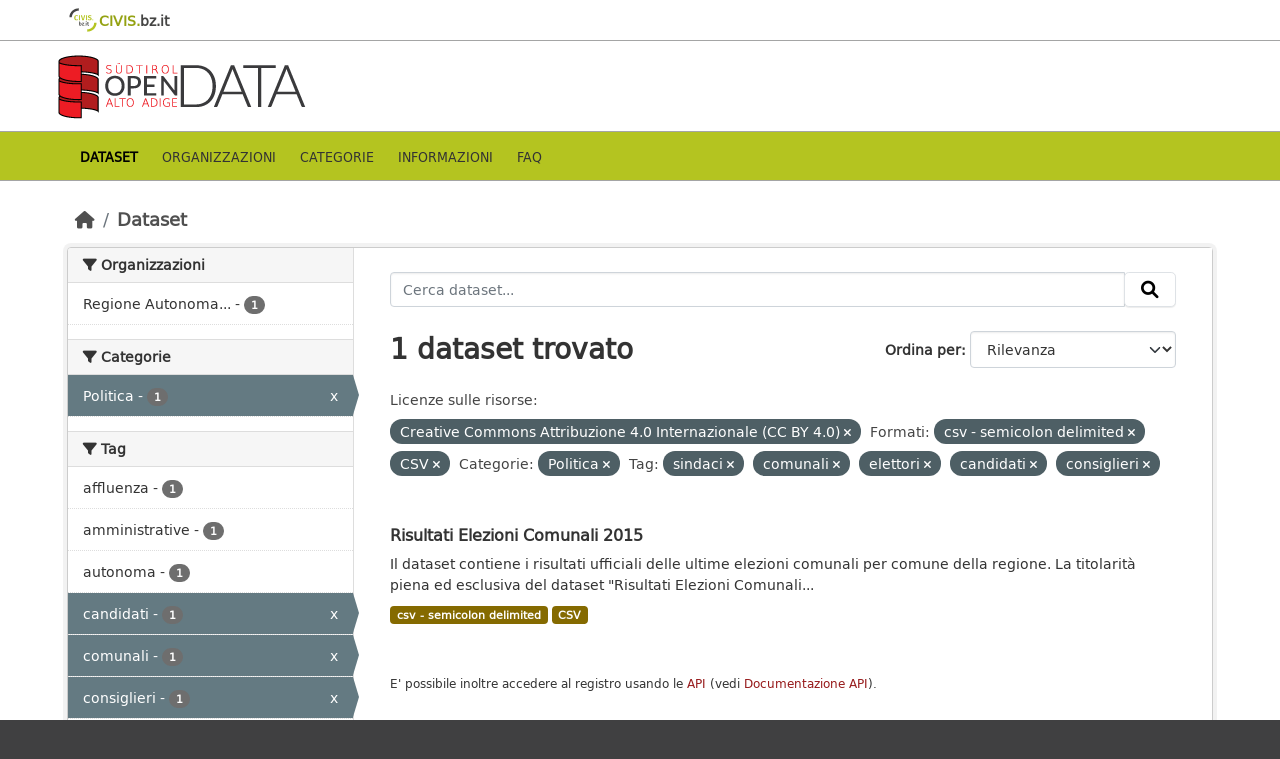

--- FILE ---
content_type: text/html; charset=utf-8
request_url: https://data.civis.bz.it/it/dataset?resource_license_it=Creative+Commons+Attribuzione+4.0+Internazionale+%28CC+BY+4.0%29&res_format=csv+-+semicolon+delimited&groups=political&tags=sindaci&tags=comunali&res_format=CSV&q=&tags=elettori&tags=candidati&tags=consiglieri
body_size: 31746
content:
<!DOCTYPE html>
<!--[if IE 9]> <html lang="it" class="ie9"> <![endif]-->
<!--[if gt IE 8]><!--> <html lang="it"  > <!--<![endif]-->
  <head>
    <meta charset="utf-8" />
      <meta name="csrf_field_name" content="_csrf_token" />
      <meta name="_csrf_token" content="IjljZjg4MzFmYTRmYjE3NmE0MTIzOWI4NmUwOGYzODA2ODA3YWIxY2Ii.aWr9CA._uR6Uzvx8wBvkI9ZcxELCN2t5Vs" />

      <meta name="generator" content="ckan 2.10.7" />
      <meta name="viewport" content="width=device-width, initial-scale=1.0">
      <meta property="og:image" content="https://data.civis.bz.it/images/logo/opendata_suedtirol_logo_600x315.png"/>

    <title>Portale OpenData Bolzano</title>

    
    
    <link rel="shortcut icon" href="/images/icons/favicon-bz.ico" />
    
    
        <link rel="alternate" type="text/n3" href="https://data.civis.bz.it/it/catalog.n3"/>
        <link rel="alternate" type="text/turtle" href="https://data.civis.bz.it/it/catalog.ttl"/>
        <link rel="alternate" type="application/rdf+xml" href="https://data.civis.bz.it/it/catalog.xml"/>
        <link rel="alternate" type="application/ld+json" href="https://data.civis.bz.it/it/catalog.jsonld"/>
    

   
  
    
   
      
      
      
    
   <link rel="stylesheet" href="/css/multilang.css" type="text/css">

    

  

   <link rel="canonical" href="https://data.civis.bz.it/" />
   


    
      
      
    

    
    <link href="/webassets/base/1c87a999_main.css" rel="stylesheet"/>
<link href="/webassets/ckanext-harvest/c95a0af2_harvest_css.css" rel="stylesheet"/>
<link href="/webassets/ckanext-activity/6ac15be0_activity.css" rel="stylesheet"/>
<link href="/webassets/provbz/826287ff_provbz.css" rel="stylesheet"/>
    
  </head>

  
  <body data-site-root="https://data.civis.bz.it/" data-locale-root="https://data.civis.bz.it/it/" >

    
    <div class="visually-hidden-focusable"><a href="#content">Skip to main content</a></div>
  

  
    

 
  <div class="masthead masthead-top">
    <div class="container">
        <div class="content">
          <a class="civis-a-link" href="https://civis.bz.it/" target="_blank">
            <div class="civis-link">
              <div class="civis-logo"></div> CIVIS.<span>bz.it <i class="icon-chevron-right"></i></span>
            </div>
          </a>
        </div>
    </div>
  </div>


<div class="masthead">
      
  <div class="container ck-row">
    
    <hgroup class="header-image">

      
        
        
         <a id="logo" rel="Home" title="Open Data Portal South Tyrol" href="/it/">
    			 <img src="/images/logo/opendata_suedtirol_logo.png" alt="Open Data Portal South Tyrol" title="Open Data Portal South Tyrol"/>  
    		  </a>
        
      
    </hgroup>
  </div>
</div>
<header class="masthead masthead-navbar">
  <div class="container">
      <div class="content">
        
          <nav class="section navigation">
            <ul class="nav nav-pills navbar">
              

              
              
               <li class="active"><a href="/it/dataset/">Dataset</a></li><li><a href="/it/organization/">Organizzazioni</a></li><li><a href="/it/group/">Categorie</a></li><li><a href="/it/about">Informazioni</a></li><li><a href="/it/faq">Faq</a></li>

              
            </ul>
          </nav>
        

        
        
    </div>
  </div>
</header>


  
    <div class="main">
      <div id="content" class="container">
        
          
            <div class="flash-messages">
              
                
              
            </div>
          

          
            <div class="toolbar" role="navigation" aria-label="Breadcrumb">
              
                
                  <ol class="breadcrumb">
                    
<li class="home"><a href="/it/" aria-label="Home"><i class="fa fa-home"></i><span> Home</span></a></li>
                    
  <li class="active"><a href="/it/dataset/">Dataset</a></li>

                  </ol>
                
              
            </div>
          

          <div class="row wrapper">
            
            
            

            
              <aside class="secondary col-md-3">
                
                
  <div class="filters">
    <div>
      
        

    
    
	
	    
		<section class="module module-narrow module-shallow">
		    
			<h2 class="module-heading">
			    <i class="fa fa-filter"></i>
			    Organizzazioni
			</h2>
		    
		    
			
			    
				<nav aria-label="Organizzazioni">
				    <ul class="list-unstyled nav nav-simple nav-facet">
					
					    
					    
					    
					    
					    <li class="nav-item ">
						<a href="/it/dataset/?resource_license_it=Creative+Commons+Attribuzione+4.0+Internazionale+%28CC+BY+4.0%29&amp;res_format=csv+-+semicolon+delimited&amp;res_format=CSV&amp;groups=political&amp;tags=sindaci&amp;tags=comunali&amp;tags=elettori&amp;tags=candidati&amp;tags=consiglieri&amp;q=&amp;organization=regione-autonoma-trentino-alto-adige" title="Regione Autonoma Trentino-Alto Adige">
						    <span class="item-label">Regione Autonoma...</span>
						    <span class="hidden separator"> - </span>
						    <span class="item-count badge">1</span>
							
						</a>
					    </li>
					
				    </ul>
				</nav>

				<p class="module-footer">
				    
					
				    
				</p>
			    
			
		    
		</section>
	    
	
    

      
        

    
    
	
	    
		<section class="module module-narrow module-shallow">
		    
			<h2 class="module-heading">
			    <i class="fa fa-filter"></i>
			    Categorie
			</h2>
		    
		    
			
			    
				<nav aria-label="Categorie">
				    <ul class="list-unstyled nav nav-simple nav-facet">
					
					    
					    
					    
					    
					    <li class="nav-item  active">
						<a href="/it/dataset/?resource_license_it=Creative+Commons+Attribuzione+4.0+Internazionale+%28CC+BY+4.0%29&amp;res_format=csv+-+semicolon+delimited&amp;res_format=CSV&amp;tags=sindaci&amp;tags=comunali&amp;tags=elettori&amp;tags=candidati&amp;tags=consiglieri&amp;q=" title="">
						    <span class="item-label">Politica</span>
						    <span class="hidden separator"> - </span>
						    <span class="item-count badge">1</span>
							<span class="facet-close">x</span>
						</a>
					    </li>
					
				    </ul>
				</nav>

				<p class="module-footer">
				    
					
				    
				</p>
			    
			
		    
		</section>
	    
	
    

      
        

    
    
	
	    
		<section class="module module-narrow module-shallow">
		    
			<h2 class="module-heading">
			    <i class="fa fa-filter"></i>
			    Tag
			</h2>
		    
		    
			
			    
				<nav aria-label="Tag">
				    <ul class="list-unstyled nav nav-simple nav-facet">
					
					    
					    
					    
					    
					    <li class="nav-item ">
						<a href="/it/dataset/?resource_license_it=Creative+Commons+Attribuzione+4.0+Internazionale+%28CC+BY+4.0%29&amp;res_format=csv+-+semicolon+delimited&amp;res_format=CSV&amp;groups=political&amp;tags=sindaci&amp;tags=comunali&amp;tags=elettori&amp;tags=candidati&amp;tags=consiglieri&amp;q=&amp;tags=affluenza" title="">
						    <span class="item-label">affluenza</span>
						    <span class="hidden separator"> - </span>
						    <span class="item-count badge">1</span>
							
						</a>
					    </li>
					
					    
					    
					    
					    
					    <li class="nav-item ">
						<a href="/it/dataset/?resource_license_it=Creative+Commons+Attribuzione+4.0+Internazionale+%28CC+BY+4.0%29&amp;res_format=csv+-+semicolon+delimited&amp;res_format=CSV&amp;groups=political&amp;tags=sindaci&amp;tags=comunali&amp;tags=elettori&amp;tags=candidati&amp;tags=consiglieri&amp;q=&amp;tags=amministrative" title="">
						    <span class="item-label">amministrative</span>
						    <span class="hidden separator"> - </span>
						    <span class="item-count badge">1</span>
							
						</a>
					    </li>
					
					    
					    
					    
					    
					    <li class="nav-item ">
						<a href="/it/dataset/?resource_license_it=Creative+Commons+Attribuzione+4.0+Internazionale+%28CC+BY+4.0%29&amp;res_format=csv+-+semicolon+delimited&amp;res_format=CSV&amp;groups=political&amp;tags=sindaci&amp;tags=comunali&amp;tags=elettori&amp;tags=candidati&amp;tags=consiglieri&amp;q=&amp;tags=autonoma" title="">
						    <span class="item-label">autonoma</span>
						    <span class="hidden separator"> - </span>
						    <span class="item-count badge">1</span>
							
						</a>
					    </li>
					
					    
					    
					    
					    
					    <li class="nav-item  active">
						<a href="/it/dataset/?resource_license_it=Creative+Commons+Attribuzione+4.0+Internazionale+%28CC+BY+4.0%29&amp;res_format=csv+-+semicolon+delimited&amp;res_format=CSV&amp;groups=political&amp;tags=sindaci&amp;tags=comunali&amp;tags=elettori&amp;tags=consiglieri&amp;q=" title="">
						    <span class="item-label">candidati</span>
						    <span class="hidden separator"> - </span>
						    <span class="item-count badge">1</span>
							<span class="facet-close">x</span>
						</a>
					    </li>
					
					    
					    
					    
					    
					    <li class="nav-item  active">
						<a href="/it/dataset/?resource_license_it=Creative+Commons+Attribuzione+4.0+Internazionale+%28CC+BY+4.0%29&amp;res_format=csv+-+semicolon+delimited&amp;res_format=CSV&amp;groups=political&amp;tags=sindaci&amp;tags=elettori&amp;tags=candidati&amp;tags=consiglieri&amp;q=" title="">
						    <span class="item-label">comunali</span>
						    <span class="hidden separator"> - </span>
						    <span class="item-count badge">1</span>
							<span class="facet-close">x</span>
						</a>
					    </li>
					
					    
					    
					    
					    
					    <li class="nav-item  active">
						<a href="/it/dataset/?resource_license_it=Creative+Commons+Attribuzione+4.0+Internazionale+%28CC+BY+4.0%29&amp;res_format=csv+-+semicolon+delimited&amp;res_format=CSV&amp;groups=political&amp;tags=sindaci&amp;tags=comunali&amp;tags=elettori&amp;tags=candidati&amp;q=" title="">
						    <span class="item-label">consiglieri</span>
						    <span class="hidden separator"> - </span>
						    <span class="item-count badge">1</span>
							<span class="facet-close">x</span>
						</a>
					    </li>
					
					    
					    
					    
					    
					    <li class="nav-item ">
						<a href="/it/dataset/?resource_license_it=Creative+Commons+Attribuzione+4.0+Internazionale+%28CC+BY+4.0%29&amp;res_format=csv+-+semicolon+delimited&amp;res_format=CSV&amp;groups=political&amp;tags=sindaci&amp;tags=comunali&amp;tags=elettori&amp;tags=candidati&amp;tags=consiglieri&amp;q=&amp;tags=cumuni" title="">
						    <span class="item-label">cumuni</span>
						    <span class="hidden separator"> - </span>
						    <span class="item-count badge">1</span>
							
						</a>
					    </li>
					
					    
					    
					    
					    
					    <li class="nav-item  active">
						<a href="/it/dataset/?resource_license_it=Creative+Commons+Attribuzione+4.0+Internazionale+%28CC+BY+4.0%29&amp;res_format=csv+-+semicolon+delimited&amp;res_format=CSV&amp;groups=political&amp;tags=sindaci&amp;tags=comunali&amp;tags=candidati&amp;tags=consiglieri&amp;q=" title="">
						    <span class="item-label">elettori</span>
						    <span class="hidden separator"> - </span>
						    <span class="item-count badge">1</span>
							<span class="facet-close">x</span>
						</a>
					    </li>
					
					    
					    
					    
					    
					    <li class="nav-item ">
						<a href="/it/dataset/?resource_license_it=Creative+Commons+Attribuzione+4.0+Internazionale+%28CC+BY+4.0%29&amp;res_format=csv+-+semicolon+delimited&amp;res_format=CSV&amp;groups=political&amp;tags=sindaci&amp;tags=comunali&amp;tags=elettori&amp;tags=candidati&amp;tags=consiglieri&amp;q=&amp;tags=elezioni" title="">
						    <span class="item-label">elezioni</span>
						    <span class="hidden separator"> - </span>
						    <span class="item-count badge">1</span>
							
						</a>
					    </li>
					
					    
					    
					    
					    
					    <li class="nav-item ">
						<a href="/it/dataset/?resource_license_it=Creative+Commons+Attribuzione+4.0+Internazionale+%28CC+BY+4.0%29&amp;res_format=csv+-+semicolon+delimited&amp;res_format=CSV&amp;groups=political&amp;tags=sindaci&amp;tags=comunali&amp;tags=elettori&amp;tags=candidati&amp;tags=consiglieri&amp;q=&amp;tags=liste" title="">
						    <span class="item-label">liste</span>
						    <span class="hidden separator"> - </span>
						    <span class="item-count badge">1</span>
							
						</a>
					    </li>
					
				    </ul>
				</nav>

				<p class="module-footer">
				    
					
					    <a href="/it/dataset/?resource_license_it=Creative+Commons+Attribuzione+4.0+Internazionale+%28CC+BY+4.0%29&amp;res_format=csv+-+semicolon+delimited&amp;res_format=CSV&amp;groups=political&amp;tags=sindaci&amp;tags=comunali&amp;tags=elettori&amp;tags=candidati&amp;tags=consiglieri&amp;q=&amp;_tags_limit=0" class="read-more">Mostra altro Tag</a>
					
				    
				</p>
			    
			
		    
		</section>
	    
	
    

      
        

    
    
	
	    
		<section class="module module-narrow module-shallow">
		    
			<h2 class="module-heading">
			    <i class="fa fa-filter"></i>
			    Formati
			</h2>
		    
		    
			
			    
				<nav aria-label="Formati">
				    <ul class="list-unstyled nav nav-simple nav-facet">
					
					    
					    
					    
					    
					    <li class="nav-item  active">
						<a href="/it/dataset/?resource_license_it=Creative+Commons+Attribuzione+4.0+Internazionale+%28CC+BY+4.0%29&amp;res_format=csv+-+semicolon+delimited&amp;groups=political&amp;tags=sindaci&amp;tags=comunali&amp;tags=elettori&amp;tags=candidati&amp;tags=consiglieri&amp;q=" title="">
						    <span class="item-label">CSV</span>
						    <span class="hidden separator"> - </span>
						    <span class="item-count badge">1</span>
							<span class="facet-close">x</span>
						</a>
					    </li>
					
					    
					    
					    
					    
					    <li class="nav-item  active">
						<a href="/it/dataset/?resource_license_it=Creative+Commons+Attribuzione+4.0+Internazionale+%28CC+BY+4.0%29&amp;res_format=CSV&amp;groups=political&amp;tags=sindaci&amp;tags=comunali&amp;tags=elettori&amp;tags=candidati&amp;tags=consiglieri&amp;q=" title="">
						    <span class="item-label">csv - semicolon delimited</span>
						    <span class="hidden separator"> - </span>
						    <span class="item-count badge">1</span>
							<span class="facet-close">x</span>
						</a>
					    </li>
					
				    </ul>
				</nav>

				<p class="module-footer">
				    
					
				    
				</p>
			    
			
		    
		</section>
	    
	
    

      
        

    
    
	
	    
		<section class="module module-narrow module-shallow">
		    
			<h2 class="module-heading">
			    <i class="fa fa-filter"></i>
			    Licenze sulle risorse
			</h2>
		    
		    
			
			    
				<nav aria-label="Licenze sulle risorse">
				    <ul class="list-unstyled nav nav-simple nav-facet">
					
					    
					    
					    
					    
					    <li class="nav-item  active">
						<a href="/it/dataset/?res_format=csv+-+semicolon+delimited&amp;res_format=CSV&amp;groups=political&amp;tags=sindaci&amp;tags=comunali&amp;tags=elettori&amp;tags=candidati&amp;tags=consiglieri&amp;q=" title="Creative Commons Attribuzione 4.0 Internazionale (CC BY 4.0)">
						    <span class="item-label">Creative Commons...</span>
						    <span class="hidden separator"> - </span>
						    <span class="item-count badge">1</span>
							<span class="facet-close">x</span>
						</a>
					    </li>
					
				    </ul>
				</nav>

				<p class="module-footer">
				    
					
				    
				</p>
			    
			
		    
		</section>
	    
	
    

      
        

    
    
	
	    
		<section class="module module-narrow module-shallow">
		    
			<h2 class="module-heading">
			    <i class="fa fa-filter"></i>
			    Temi del dataset
			</h2>
		    
		    
			
			    
				<nav aria-label="Temi del dataset">
				    <ul class="list-unstyled nav nav-simple nav-facet">
					
					    
					    
					    
					    
					    <li class="nav-item ">
						<a href="/it/dataset/?resource_license_it=Creative+Commons+Attribuzione+4.0+Internazionale+%28CC+BY+4.0%29&amp;res_format=csv+-+semicolon+delimited&amp;res_format=CSV&amp;groups=political&amp;tags=sindaci&amp;tags=comunali&amp;tags=elettori&amp;tags=candidati&amp;tags=consiglieri&amp;q=&amp;dcat_theme=GOVE" title="">
						    <span class="item-label">Governo e settore pubblico</span>
						    <span class="hidden separator"> - </span>
						    <span class="item-count badge">1</span>
							
						</a>
					    </li>
					
				    </ul>
				</nav>

				<p class="module-footer">
				    
					
				    
				</p>
			    
			
		    
		</section>
	    
	
    

      
        

    
    
	
	    
		<section class="module module-narrow module-shallow">
		    
			<h2 class="module-heading">
			    <i class="fa fa-filter"></i>
			    Sottotemi
			</h2>
		    
		    
			
			    
				<p class="module-content empty">Non ci sono Sottotemi che corrispondono a questa ricerca</p>
			    
			
		    
		</section>
	    
	
    

      
    </div>
    <a class="close no-text hide-filters"><i class="fa fa-times-circle"></i><span class="text">close</span></a>
  </div>

              </aside>
            

            
              <div class="primary col-md-9 col-xs-12" role="main">
                
                
  <section class="module">
    <div class="module-content">
      
        
      
      
        
        
        







<form id="dataset-search-form" class="search-form" method="get" data-module="select-switch">

  
    <div class="input-group search-input-group">
      <input aria-label="Cerca dataset..." id="field-giant-search" type="text" class="form-control input-lg" name="q" value="" autocomplete="off" placeholder="Cerca dataset...">
      
      <span class="input-group-btn">
        <button class="btn btn-default btn-lg" type="submit" value="search" aria-label="Invia">
          <i class="fa fa-search"></i>
        </button>
      </span>
      
    </div>
  

  
    <span>






<input type="hidden" name="resource_license_it" value="Creative Commons Attribuzione 4.0 Internazionale (CC BY 4.0)" />





<input type="hidden" name="res_format" value="csv - semicolon delimited" />





<input type="hidden" name="res_format" value="CSV" />





<input type="hidden" name="groups" value="political" />





<input type="hidden" name="tags" value="sindaci" />





<input type="hidden" name="tags" value="comunali" />





<input type="hidden" name="tags" value="elettori" />





<input type="hidden" name="tags" value="candidati" />





<input type="hidden" name="tags" value="consiglieri" />



</span>
  

  
    
      <div class="form-group control-order-by">
        <label for="field-order-by">Ordina per</label>
        <select id="field-order-by" name="sort" class="form-control form-select">
          
            
              <option value="score desc, metadata_modified desc" selected="selected">Rilevanza</option>
            
          
            
              <option value="title_string asc">Nome Crescente</option>
            
          
            
              <option value="title_string desc">Nome Decrescente</option>
            
          
            
              <option value="metadata_modified desc">Ultima modifica</option>
            
          
            
          
        </select>
        
        <button class="btn btn-default js-hide" type="submit">Vai</button>
        
      </div>
    
  

  
    
      <h1>

  
  
  
  

1 dataset trovato</h1>
    
  

  
    
      <p class="filter-list">
        
          
          <span class="facet">Licenze sulle risorse:</span>
          
            <span class="filtered pill">Creative Commons Attribuzione 4.0 Internazionale (CC BY 4.0)
              <a href="/it/dataset/?res_format=csv+-+semicolon+delimited&amp;res_format=CSV&amp;groups=political&amp;tags=sindaci&amp;tags=comunali&amp;tags=elettori&amp;tags=candidati&amp;tags=consiglieri&amp;q=" class="remove" title="Elimina"><i class="fa fa-times"></i></a>
            </span>
          
        
          
          <span class="facet">Formati:</span>
          
            <span class="filtered pill">csv - semicolon delimited
              <a href="/it/dataset/?resource_license_it=Creative+Commons+Attribuzione+4.0+Internazionale+%28CC+BY+4.0%29&amp;res_format=CSV&amp;groups=political&amp;tags=sindaci&amp;tags=comunali&amp;tags=elettori&amp;tags=candidati&amp;tags=consiglieri&amp;q=" class="remove" title="Elimina"><i class="fa fa-times"></i></a>
            </span>
          
            <span class="filtered pill">CSV
              <a href="/it/dataset/?resource_license_it=Creative+Commons+Attribuzione+4.0+Internazionale+%28CC+BY+4.0%29&amp;res_format=csv+-+semicolon+delimited&amp;groups=political&amp;tags=sindaci&amp;tags=comunali&amp;tags=elettori&amp;tags=candidati&amp;tags=consiglieri&amp;q=" class="remove" title="Elimina"><i class="fa fa-times"></i></a>
            </span>
          
        
          
          <span class="facet">Categorie:</span>
          
            <span class="filtered pill">Politica
              <a href="/it/dataset/?resource_license_it=Creative+Commons+Attribuzione+4.0+Internazionale+%28CC+BY+4.0%29&amp;res_format=csv+-+semicolon+delimited&amp;res_format=CSV&amp;tags=sindaci&amp;tags=comunali&amp;tags=elettori&amp;tags=candidati&amp;tags=consiglieri&amp;q=" class="remove" title="Elimina"><i class="fa fa-times"></i></a>
            </span>
          
        
          
          <span class="facet">Tag:</span>
          
            <span class="filtered pill">sindaci
              <a href="/it/dataset/?resource_license_it=Creative+Commons+Attribuzione+4.0+Internazionale+%28CC+BY+4.0%29&amp;res_format=csv+-+semicolon+delimited&amp;res_format=CSV&amp;groups=political&amp;tags=comunali&amp;tags=elettori&amp;tags=candidati&amp;tags=consiglieri&amp;q=" class="remove" title="Elimina"><i class="fa fa-times"></i></a>
            </span>
          
            <span class="filtered pill">comunali
              <a href="/it/dataset/?resource_license_it=Creative+Commons+Attribuzione+4.0+Internazionale+%28CC+BY+4.0%29&amp;res_format=csv+-+semicolon+delimited&amp;res_format=CSV&amp;groups=political&amp;tags=sindaci&amp;tags=elettori&amp;tags=candidati&amp;tags=consiglieri&amp;q=" class="remove" title="Elimina"><i class="fa fa-times"></i></a>
            </span>
          
            <span class="filtered pill">elettori
              <a href="/it/dataset/?resource_license_it=Creative+Commons+Attribuzione+4.0+Internazionale+%28CC+BY+4.0%29&amp;res_format=csv+-+semicolon+delimited&amp;res_format=CSV&amp;groups=political&amp;tags=sindaci&amp;tags=comunali&amp;tags=candidati&amp;tags=consiglieri&amp;q=" class="remove" title="Elimina"><i class="fa fa-times"></i></a>
            </span>
          
            <span class="filtered pill">candidati
              <a href="/it/dataset/?resource_license_it=Creative+Commons+Attribuzione+4.0+Internazionale+%28CC+BY+4.0%29&amp;res_format=csv+-+semicolon+delimited&amp;res_format=CSV&amp;groups=political&amp;tags=sindaci&amp;tags=comunali&amp;tags=elettori&amp;tags=consiglieri&amp;q=" class="remove" title="Elimina"><i class="fa fa-times"></i></a>
            </span>
          
            <span class="filtered pill">consiglieri
              <a href="/it/dataset/?resource_license_it=Creative+Commons+Attribuzione+4.0+Internazionale+%28CC+BY+4.0%29&amp;res_format=csv+-+semicolon+delimited&amp;res_format=CSV&amp;groups=political&amp;tags=sindaci&amp;tags=comunali&amp;tags=elettori&amp;tags=candidati&amp;q=" class="remove" title="Elimina"><i class="fa fa-times"></i></a>
            </span>
          
        
      </p>
      <a class="show-filters btn btn-default">Risultato del Filtro</a>
    
  

</form>




      
      
        

  
    <ul class="dataset-list list-unstyled">
    	
	      
	        






  <li class="dataset-item">
    <div class="package-item-clickable" onClick="location.href='/it/dataset/elezioni-amministrative-2015-alto-adige'">
    
      <div class="dataset-content">
        
          <h2 class="dataset-heading">
            
              
            
            
            <a href="/it/dataset/elezioni-amministrative-2015-alto-adige" title="Risultati Elezioni Comunali 2015">
            Risultati Elezioni Comunali 2015
            </a>
            
            
              
              
            
          </h2>
        
        
          
        
        
          
            <div>Il dataset contiene i risultati ufficiali delle ultime elezioni comunali per comune della regione. La titolarità piena ed esclusiva del dataset "Risultati Elezioni Comunali...</div>
          
        
      </div>
      
        
          
            <ul class="dataset-resources list-unstyled">
              
				

				
				  
				
				  
				
				  
				
				  
				
				  
				
				  
				
				  
				
				  
				
				  
				
				  
				
				  
				
				  
				
				  
				
				  
				
				  
				
				  
				
				  
				
				  
				
				  
				
				  
				
				  
				
				  
				

                
                  
                  
                    <li>
                      <a href="/it/dataset/elezioni-amministrative-2015-alto-adige" class="badge badge-default" data-format="csv - semicolon delimited">csv - semicolon delimited</a>
                    </li>
                  
                
                  
                  
                    <li>
                      <a href="/it/dataset/elezioni-amministrative-2015-alto-adige" class="badge badge-default" data-format="csv">CSV</a>
                    </li>
                  
                

                
              
            </ul>
          
        
      
    
    </div>
  </li>

	      
	    
    </ul>
  

      
    </div>

    
      
    
  </section>

  
  <section class="module">
    <div class="module-content">
      
      <small>
        
        
        
          E' possibile inoltre accedere al registro usando le <a href="/it/api/3">API</a> (vedi <a href="http://docs.ckan.org/en/2.10/api/">Documentazione API</a>). 
      </small>
      
    </div>
  </section>
  

              </div>
            
          </div>
        
      </div>
    </div>
  
    

<footer class="site-footer">
  <div class="container ck-row-footer">
    
	<div class="row">
	  <!-- <div class="footer-left"> -->
	  <div class="col-md-4 footer-links">
		<nav class="footer-links">
			
			  <ul class="list-unstyled footer-lks">
				
				  
				  <li>
					  <a href=/it/info>
						  <i class="fa-solid fa-comment"></i>
						  Informazioni Dati Alto Adige
					  </a>
				  </li>
				  <li>
					  <a href=/it/faq>
						  <i class="fa-solid fa-question"></i>
						  Domande frequenti
					  </a>
				  </li>
				  <li>
					  <a href="/revision/list?format=atom">
						<i class="fa-solid fa-rss"></i> 
						Atom Feed
					  </a>
				  </li>
				  <li>
					<a href=/it/acknowledgements>
					  <i class="fa-solid fa-user"></i>
					  Ringraziamenti
					</a>
				  </li>
				  <li>
					<a href=/it/legal>
					  <i class="fa-solid fa-gavel"></i>
					  Note legali
					</a>
				  </li>
				  <li>
					<a href=/it/privacy>
					  <i class="fa-solid fa-key"></i>
					  Privacy
					</a>
				  </li>
				  <li>
					<a href="mailto:opendata@siag.it">
					  <i class="fa-solid fa-share"></i>
					  Contattaci
					</a>
				  </li>
				  <li>
					
						<a href="http://www.retecivica.bz.it/it/cookie.asp" target="_blank">
						  <i class="fa-solid fa-bullseye"></i>
						  Cookie
						</a>
					
				  </li>
				
			  </ul>

			  <ul class="list-unstyled copyrights">
				  <li>
					
					  © 2025 Provincia autonoma di Bolzano - Informatica Alto Adige SPA • Cod. Fisc.: 00390090215
					  PEC: 
					  <a href="mailto:generaldirektion.direzionegenerale@pec.prov.bz.it">
						generaldirektion.direzionegenerale@pec.prov.bz.it
				      </a>
					
				  </li>
			  </ul>
			
		</nav>	  
	  </div>
	  
	  <!-- <div class="footer-center"> -->
		<div class="col-md-4">
		<nav class="footer-links">	  
			<ul class="list-unstyled">
				
				  

				  <li><a href="https://docs.ckan.org/en/2.10/api/index.html">CKAN API</a></li>
				  <li><a href="http://www.okfn.org/">Open Knowledge Foundation</a></li>
				  <li><a href="http://www.opendefinition.org/okd/"><img src="http://assets.okfn.org/images/ok_buttons/od_80x15_blue.png"></a></li>
				  <li>
					<p class="powered-by">
					   <strong>Realizzato con</strong> <a class="ckan-footer-logo" href="http://ckan.org"><span>CKAN</span></a>
					</p>
				  </li>
				
			</ul>
		</nav>
	  </div>
	  
      <!-- <div class="attribution footer-right"> -->
		<div class="col-md-4 attribution">
        
        
		<img src="/images/logo/opendata_suedtirol_logo_bw.png" alt="Logo Open Data Alto Adige" class="logo_footer">
		
		<!-- User Login part -->
		
          
          <nav class="account not-authed">
            <ul class="unstyled">
              
	              

                     
                      <li><i class="fa-solid fa-lock"></i><a href="/it/user/login">AREA RISERVATA</a></li>

	              
              
            </ul>
          </nav>
        

		
          
<form class="lang-select" action="/it/util/redirect" data-module="select-switch" method="POST">
  
<input type="hidden" name="_csrf_token" value="IjljZjg4MzFmYTRmYjE3NmE0MTIzOWI4NmUwOGYzODA2ODA3YWIxY2Ii.aWr9CA._uR6Uzvx8wBvkI9ZcxELCN2t5Vs"/> 
  <div class="form-group">
    <label for="field-lang-select">Lingua</label>
    <select id="field-lang-select" name="url" data-module="autocomplete" data-module-dropdown-class="lang-dropdown" data-module-container-class="lang-container">
      
        <option value="/it/dataset?resource_license_it=Creative+Commons+Attribuzione+4.0+Internazionale+%28CC+BY+4.0%29&amp;res_format=csv+-+semicolon+delimited&amp;groups=political&amp;tags=sindaci&amp;tags=comunali&amp;res_format=CSV&amp;q=&amp;tags=elettori&amp;tags=candidati&amp;tags=consiglieri" selected="selected">
          italiano
        </option>
      
        <option value="/de/dataset?resource_license_it=Creative+Commons+Attribuzione+4.0+Internazionale+%28CC+BY+4.0%29&amp;res_format=csv+-+semicolon+delimited&amp;groups=political&amp;tags=sindaci&amp;tags=comunali&amp;res_format=CSV&amp;q=&amp;tags=elettori&amp;tags=candidati&amp;tags=consiglieri" >
          Deutsch
        </option>
      
    </select>
  </div>
  <button class="btn btn-default d-none " type="submit">Vai</button>
</form>


        
      </div>
	</div>
    
  </div>
</footer>
  
  
  
  
  
  
  
    

  

    
    
    


      

    
    
    <link href="/webassets/vendor/f3b8236b_select2.css" rel="stylesheet"/>
<link href="/webassets/vendor/d05bf0e7_fontawesome.css" rel="stylesheet"/>
    <script src="/webassets/vendor/8c3c143a_jquery.js" type="text/javascript"></script>
<script src="/webassets/vendor/9cf42cfd_vendor.js" type="text/javascript"></script>
<script src="/webassets/vendor/6d1ad7e6_bootstrap.js" type="text/javascript"></script>
<script src="/webassets/base/6fddaa3f_main.js" type="text/javascript"></script>
<script src="/webassets/base/0d750fad_ckan.js" type="text/javascript"></script>
<script src="/webassets/activity/0fdb5ee0_activity.js" type="text/javascript"></script>
<script src="/webassets/provbz/5f723f99_base.js" type="text/javascript"></script>
<script src="/webassets/provbz/93c5cf9c_cookiechoices.js" type="text/javascript"></script>
  </body>
</html>